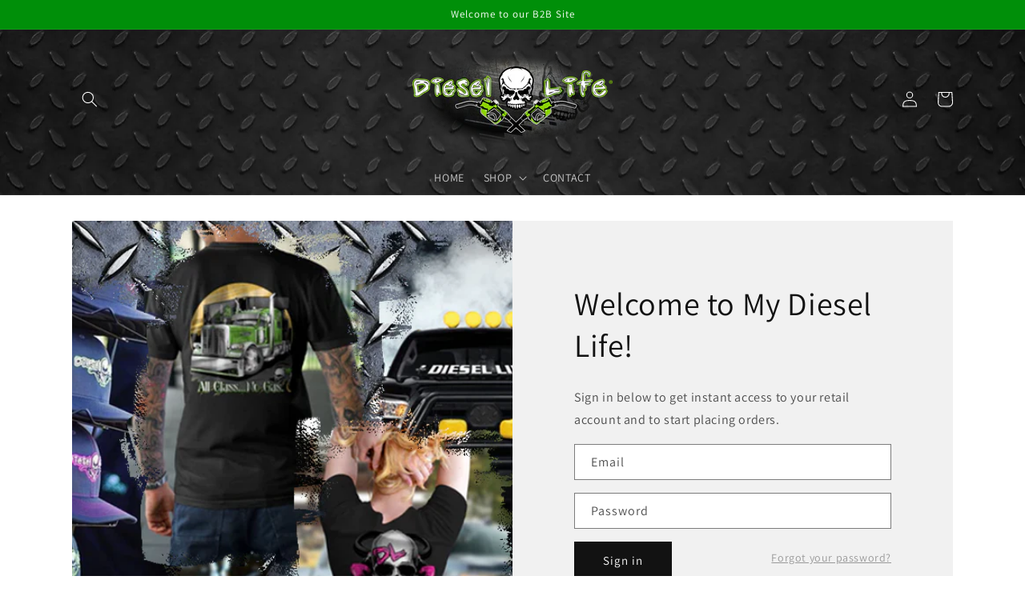

--- FILE ---
content_type: text/html; charset=utf-8
request_url: https://mydiesellife.com/products/blood-sweat-and-gears-short-sleeve-t-shirt
body_size: 11061
content:
<!doctype html>
<html class="no-js" lang="en">
  <head>
               <script type='text/javascript'>var easylockdownLocationDisabled = true;</script> <script type='text/javascript' src='//mydiesellife.com/apps/easylockdown/easylockdown-1.0.8.min.js' data-no-instant></script> <script type='text/javascript'>if( typeof InstantClick == 'object' ) easylockdown.clearData();</script> <style type="text/css">#easylockdown-password-form{padding:30px 0;text-align:center}#easylockdown-wrapper,.easylockdown-form-holder{display:inline-block}#easylockdown-password{vertical-align:top;margin-bottom:16px;padding:8px 15px;line-height:1.2em;outline:0;box-shadow:none}#easylockdown-password-error{display:none;color:#fb8077;text-align:left}#easylockdown-password-error.easylockdown-error{border:1px solid #fb8077}#easylockdown-password-form-button:not(.easylockdown-native-styles){vertical-align:top;display:inline-block!important;height:auto!important;padding:8px 15px;background:#777;border-radius:3px;color:#fff!important;line-height:1.2em;text-decoration:none!important}.easylockdown-instantclick-fix,.easylockdown-item-selector{position:absolute;z-index:-999;display:none;height:0;width:0;font-size:0;line-height:0}.easylockdown-collection-item[data-eld-loc-can],.easylockdown-item-selector+*,.easylockdown-item[data-eld-loc-can]{display:none}.easylockdown404-content-container{padding:50px;text-align:center}.easylockdown404-title-holder .easylockdown-title-404{display:block;margin:0 0 1rem;font-size:2rem;line-height:2.5rem}</style> 











<script type='text/javascript'>
  if( typeof easylockdown == 'object' ) {
    easylockdown.localeRootUrl = '';
    easylockdown.routerByLocation(); 

    easylockdown.onReady(function(e){
      easylockdown.hideAllLinks();
    });
  }
</script>
    <meta charset="utf-8">
    <meta http-equiv="X-UA-Compatible" content="IE=edge">
    <meta name="viewport" content="width=device-width,initial-scale=1">
    <meta name="theme-color" content="">
    <link rel="canonical" href="https://mydiesellife.com/products/blood-sweat-and-gears-short-sleeve-t-shirt">
    <link rel="preconnect" href="https://cdn.shopify.com" crossorigin><link rel="preconnect" href="https://fonts.shopifycdn.com" crossorigin><title>
      Blood Sweat and Gears Short Sleeve T-Shirt
 &ndash; My Diesel Life B2B</title>

    
      <meta name="description" content="Crank it into gear with the Diesel Life® “Blood Sweat &amp;amp; Gears” Tee 🔧🔥—a tribute to grit, horsepower, and hustle. Made from 100% premium cotton, this short sleeve shirt delivers all-day comfort and long-haul durability. The bold graphic stays sharp, ride after ride. Built for those who live for the grind and chase t">
    

    

<meta property="og:site_name" content="My Diesel Life B2B">
<meta property="og:url" content="https://mydiesellife.com/products/blood-sweat-and-gears-short-sleeve-t-shirt">
<meta property="og:title" content="Blood Sweat and Gears Short Sleeve T-Shirt">
<meta property="og:type" content="product">
<meta property="og:description" content="Crank it into gear with the Diesel Life® “Blood Sweat &amp;amp; Gears” Tee 🔧🔥—a tribute to grit, horsepower, and hustle. Made from 100% premium cotton, this short sleeve shirt delivers all-day comfort and long-haul durability. The bold graphic stays sharp, ride after ride. Built for those who live for the grind and chase t"><meta property="og:image" content="http://mydiesellife.com/cdn/shop/files/Blood_Sweat_and_Gears_-_Back.jpg?v=1737049813">
  <meta property="og:image:secure_url" content="https://mydiesellife.com/cdn/shop/files/Blood_Sweat_and_Gears_-_Back.jpg?v=1737049813">
  <meta property="og:image:width" content="1000">
  <meta property="og:image:height" content="1000"><meta property="og:price:amount" content="10.99">
  <meta property="og:price:currency" content="USD"><meta name="twitter:card" content="summary_large_image">
<meta name="twitter:title" content="Blood Sweat and Gears Short Sleeve T-Shirt">
<meta name="twitter:description" content="Crank it into gear with the Diesel Life® “Blood Sweat &amp;amp; Gears” Tee 🔧🔥—a tribute to grit, horsepower, and hustle. Made from 100% premium cotton, this short sleeve shirt delivers all-day comfort and long-haul durability. The bold graphic stays sharp, ride after ride. Built for those who live for the grind and chase t">


    <script src="//mydiesellife.com/cdn/shop/t/2/assets/global.js?v=29638666247649737421662627929" defer="defer"></script>
    <script>window.performance && window.performance.mark && window.performance.mark('shopify.content_for_header.start');</script><meta id="shopify-digital-wallet" name="shopify-digital-wallet" content="/60599828634/digital_wallets/dialog">
<link rel="alternate" hreflang="x-default" href="https://mydiesellife.com/products/blood-sweat-and-gears-short-sleeve-t-shirt">
<link rel="alternate" hreflang="en" href="https://mydiesellife.com/products/blood-sweat-and-gears-short-sleeve-t-shirt">
<link rel="alternate" hreflang="en-CA" href="https://mydiesellife.com/en-ca/products/blood-sweat-and-gears-short-sleeve-t-shirt">
<link rel="alternate" type="application/json+oembed" href="https://mydiesellife.com/products/blood-sweat-and-gears-short-sleeve-t-shirt.oembed">
<script async="async" src="/checkouts/internal/preloads.js?locale=en-US"></script>
<script id="shopify-features" type="application/json">{"accessToken":"653a3d857da81bb27757118cae4278f4","betas":["rich-media-storefront-analytics"],"domain":"mydiesellife.com","predictiveSearch":true,"shopId":60599828634,"locale":"en"}</script>
<script>var Shopify = Shopify || {};
Shopify.shop = "ashley-d194.myshopify.com";
Shopify.locale = "en";
Shopify.currency = {"active":"USD","rate":"1.0"};
Shopify.country = "US";
Shopify.theme = {"name":"Dawn B2B ","id":129380188314,"schema_name":"Dawn","schema_version":"5.0.0","theme_store_id":null,"role":"main"};
Shopify.theme.handle = "null";
Shopify.theme.style = {"id":null,"handle":null};
Shopify.cdnHost = "mydiesellife.com/cdn";
Shopify.routes = Shopify.routes || {};
Shopify.routes.root = "/";</script>
<script type="module">!function(o){(o.Shopify=o.Shopify||{}).modules=!0}(window);</script>
<script>!function(o){function n(){var o=[];function n(){o.push(Array.prototype.slice.apply(arguments))}return n.q=o,n}var t=o.Shopify=o.Shopify||{};t.loadFeatures=n(),t.autoloadFeatures=n()}(window);</script>
<script id="shop-js-analytics" type="application/json">{"pageType":"product"}</script>
<script defer="defer" async type="module" src="//mydiesellife.com/cdn/shopifycloud/shop-js/modules/v2/client.init-shop-cart-sync_BT-GjEfc.en.esm.js"></script>
<script defer="defer" async type="module" src="//mydiesellife.com/cdn/shopifycloud/shop-js/modules/v2/chunk.common_D58fp_Oc.esm.js"></script>
<script defer="defer" async type="module" src="//mydiesellife.com/cdn/shopifycloud/shop-js/modules/v2/chunk.modal_xMitdFEc.esm.js"></script>
<script type="module">
  await import("//mydiesellife.com/cdn/shopifycloud/shop-js/modules/v2/client.init-shop-cart-sync_BT-GjEfc.en.esm.js");
await import("//mydiesellife.com/cdn/shopifycloud/shop-js/modules/v2/chunk.common_D58fp_Oc.esm.js");
await import("//mydiesellife.com/cdn/shopifycloud/shop-js/modules/v2/chunk.modal_xMitdFEc.esm.js");

  window.Shopify.SignInWithShop?.initShopCartSync?.({"fedCMEnabled":true,"windoidEnabled":true});

</script>
<script id="__st">var __st={"a":60599828634,"offset":-18000,"reqid":"be1b3fa9-b7b1-45fe-ae51-7b46f86138fd-1769116424","pageurl":"mydiesellife.com\/products\/blood-sweat-and-gears-short-sleeve-t-shirt","u":"07f806d7340b","p":"product","rtyp":"product","rid":8412827615386};</script>
<script>window.ShopifyPaypalV4VisibilityTracking = true;</script>
<script id="captcha-bootstrap">!function(){'use strict';const t='contact',e='account',n='new_comment',o=[[t,t],['blogs',n],['comments',n],[t,'customer']],c=[[e,'customer_login'],[e,'guest_login'],[e,'recover_customer_password'],[e,'create_customer']],r=t=>t.map((([t,e])=>`form[action*='/${t}']:not([data-nocaptcha='true']) input[name='form_type'][value='${e}']`)).join(','),a=t=>()=>t?[...document.querySelectorAll(t)].map((t=>t.form)):[];function s(){const t=[...o],e=r(t);return a(e)}const i='password',u='form_key',d=['recaptcha-v3-token','g-recaptcha-response','h-captcha-response',i],f=()=>{try{return window.sessionStorage}catch{return}},m='__shopify_v',_=t=>t.elements[u];function p(t,e,n=!1){try{const o=window.sessionStorage,c=JSON.parse(o.getItem(e)),{data:r}=function(t){const{data:e,action:n}=t;return t[m]||n?{data:e,action:n}:{data:t,action:n}}(c);for(const[e,n]of Object.entries(r))t.elements[e]&&(t.elements[e].value=n);n&&o.removeItem(e)}catch(o){console.error('form repopulation failed',{error:o})}}const l='form_type',E='cptcha';function T(t){t.dataset[E]=!0}const w=window,h=w.document,L='Shopify',v='ce_forms',y='captcha';let A=!1;((t,e)=>{const n=(g='f06e6c50-85a8-45c8-87d0-21a2b65856fe',I='https://cdn.shopify.com/shopifycloud/storefront-forms-hcaptcha/ce_storefront_forms_captcha_hcaptcha.v1.5.2.iife.js',D={infoText:'Protected by hCaptcha',privacyText:'Privacy',termsText:'Terms'},(t,e,n)=>{const o=w[L][v],c=o.bindForm;if(c)return c(t,g,e,D).then(n);var r;o.q.push([[t,g,e,D],n]),r=I,A||(h.body.append(Object.assign(h.createElement('script'),{id:'captcha-provider',async:!0,src:r})),A=!0)});var g,I,D;w[L]=w[L]||{},w[L][v]=w[L][v]||{},w[L][v].q=[],w[L][y]=w[L][y]||{},w[L][y].protect=function(t,e){n(t,void 0,e),T(t)},Object.freeze(w[L][y]),function(t,e,n,w,h,L){const[v,y,A,g]=function(t,e,n){const i=e?o:[],u=t?c:[],d=[...i,...u],f=r(d),m=r(i),_=r(d.filter((([t,e])=>n.includes(e))));return[a(f),a(m),a(_),s()]}(w,h,L),I=t=>{const e=t.target;return e instanceof HTMLFormElement?e:e&&e.form},D=t=>v().includes(t);t.addEventListener('submit',(t=>{const e=I(t);if(!e)return;const n=D(e)&&!e.dataset.hcaptchaBound&&!e.dataset.recaptchaBound,o=_(e),c=g().includes(e)&&(!o||!o.value);(n||c)&&t.preventDefault(),c&&!n&&(function(t){try{if(!f())return;!function(t){const e=f();if(!e)return;const n=_(t);if(!n)return;const o=n.value;o&&e.removeItem(o)}(t);const e=Array.from(Array(32),(()=>Math.random().toString(36)[2])).join('');!function(t,e){_(t)||t.append(Object.assign(document.createElement('input'),{type:'hidden',name:u})),t.elements[u].value=e}(t,e),function(t,e){const n=f();if(!n)return;const o=[...t.querySelectorAll(`input[type='${i}']`)].map((({name:t})=>t)),c=[...d,...o],r={};for(const[a,s]of new FormData(t).entries())c.includes(a)||(r[a]=s);n.setItem(e,JSON.stringify({[m]:1,action:t.action,data:r}))}(t,e)}catch(e){console.error('failed to persist form',e)}}(e),e.submit())}));const S=(t,e)=>{t&&!t.dataset[E]&&(n(t,e.some((e=>e===t))),T(t))};for(const o of['focusin','change'])t.addEventListener(o,(t=>{const e=I(t);D(e)&&S(e,y())}));const B=e.get('form_key'),M=e.get(l),P=B&&M;t.addEventListener('DOMContentLoaded',(()=>{const t=y();if(P)for(const e of t)e.elements[l].value===M&&p(e,B);[...new Set([...A(),...v().filter((t=>'true'===t.dataset.shopifyCaptcha))])].forEach((e=>S(e,t)))}))}(h,new URLSearchParams(w.location.search),n,t,e,['guest_login'])})(!0,!0)}();</script>
<script integrity="sha256-4kQ18oKyAcykRKYeNunJcIwy7WH5gtpwJnB7kiuLZ1E=" data-source-attribution="shopify.loadfeatures" defer="defer" src="//mydiesellife.com/cdn/shopifycloud/storefront/assets/storefront/load_feature-a0a9edcb.js" crossorigin="anonymous"></script>
<script data-source-attribution="shopify.dynamic_checkout.dynamic.init">var Shopify=Shopify||{};Shopify.PaymentButton=Shopify.PaymentButton||{isStorefrontPortableWallets:!0,init:function(){window.Shopify.PaymentButton.init=function(){};var t=document.createElement("script");t.src="https://mydiesellife.com/cdn/shopifycloud/portable-wallets/latest/portable-wallets.en.js",t.type="module",document.head.appendChild(t)}};
</script>
<script data-source-attribution="shopify.dynamic_checkout.buyer_consent">
  function portableWalletsHideBuyerConsent(e){var t=document.getElementById("shopify-buyer-consent"),n=document.getElementById("shopify-subscription-policy-button");t&&n&&(t.classList.add("hidden"),t.setAttribute("aria-hidden","true"),n.removeEventListener("click",e))}function portableWalletsShowBuyerConsent(e){var t=document.getElementById("shopify-buyer-consent"),n=document.getElementById("shopify-subscription-policy-button");t&&n&&(t.classList.remove("hidden"),t.removeAttribute("aria-hidden"),n.addEventListener("click",e))}window.Shopify?.PaymentButton&&(window.Shopify.PaymentButton.hideBuyerConsent=portableWalletsHideBuyerConsent,window.Shopify.PaymentButton.showBuyerConsent=portableWalletsShowBuyerConsent);
</script>
<script>
  function portableWalletsCleanup(e){e&&e.src&&console.error("Failed to load portable wallets script "+e.src);var t=document.querySelectorAll("shopify-accelerated-checkout .shopify-payment-button__skeleton, shopify-accelerated-checkout-cart .wallet-cart-button__skeleton"),e=document.getElementById("shopify-buyer-consent");for(let e=0;e<t.length;e++)t[e].remove();e&&e.remove()}function portableWalletsNotLoadedAsModule(e){e instanceof ErrorEvent&&"string"==typeof e.message&&e.message.includes("import.meta")&&"string"==typeof e.filename&&e.filename.includes("portable-wallets")&&(window.removeEventListener("error",portableWalletsNotLoadedAsModule),window.Shopify.PaymentButton.failedToLoad=e,"loading"===document.readyState?document.addEventListener("DOMContentLoaded",window.Shopify.PaymentButton.init):window.Shopify.PaymentButton.init())}window.addEventListener("error",portableWalletsNotLoadedAsModule);
</script>

<script type="module" src="https://mydiesellife.com/cdn/shopifycloud/portable-wallets/latest/portable-wallets.en.js" onError="portableWalletsCleanup(this)" crossorigin="anonymous"></script>
<script nomodule>
  document.addEventListener("DOMContentLoaded", portableWalletsCleanup);
</script>

<link id="shopify-accelerated-checkout-styles" rel="stylesheet" media="screen" href="https://mydiesellife.com/cdn/shopifycloud/portable-wallets/latest/accelerated-checkout-backwards-compat.css" crossorigin="anonymous">
<style id="shopify-accelerated-checkout-cart">
        #shopify-buyer-consent {
  margin-top: 1em;
  display: inline-block;
  width: 100%;
}

#shopify-buyer-consent.hidden {
  display: none;
}

#shopify-subscription-policy-button {
  background: none;
  border: none;
  padding: 0;
  text-decoration: underline;
  font-size: inherit;
  cursor: pointer;
}

#shopify-subscription-policy-button::before {
  box-shadow: none;
}

      </style>
<script id="sections-script" data-sections="product-recommendations" defer="defer" src="//mydiesellife.com/cdn/shop/t/2/compiled_assets/scripts.js?v=195"></script>
<script>window.performance && window.performance.mark && window.performance.mark('shopify.content_for_header.end');</script>


    <style data-shopify>
      @font-face {
  font-family: Assistant;
  font-weight: 400;
  font-style: normal;
  font-display: swap;
  src: url("//mydiesellife.com/cdn/fonts/assistant/assistant_n4.9120912a469cad1cc292572851508ca49d12e768.woff2") format("woff2"),
       url("//mydiesellife.com/cdn/fonts/assistant/assistant_n4.6e9875ce64e0fefcd3f4446b7ec9036b3ddd2985.woff") format("woff");
}

      @font-face {
  font-family: Assistant;
  font-weight: 700;
  font-style: normal;
  font-display: swap;
  src: url("//mydiesellife.com/cdn/fonts/assistant/assistant_n7.bf44452348ec8b8efa3aa3068825305886b1c83c.woff2") format("woff2"),
       url("//mydiesellife.com/cdn/fonts/assistant/assistant_n7.0c887fee83f6b3bda822f1150b912c72da0f7b64.woff") format("woff");
}

      
      
      @font-face {
  font-family: Assistant;
  font-weight: 400;
  font-style: normal;
  font-display: swap;
  src: url("//mydiesellife.com/cdn/fonts/assistant/assistant_n4.9120912a469cad1cc292572851508ca49d12e768.woff2") format("woff2"),
       url("//mydiesellife.com/cdn/fonts/assistant/assistant_n4.6e9875ce64e0fefcd3f4446b7ec9036b3ddd2985.woff") format("woff");
}


      :root {
        --font-body-family: Assistant, sans-serif;
        --font-body-style: normal;
        --font-body-weight: 400;
        --font-body-weight-bold: 700;

        --font-heading-family: Assistant, sans-serif;
        --font-heading-style: normal;
        --font-heading-weight: 400;

        --font-body-scale: 1.0;
        --font-heading-scale: 1.0;

        --color-base-text: 18, 18, 18;
        --color-shadow: 18, 18, 18;
        --color-base-background-1: 255, 255, 255;
        --color-base-background-2: 243, 243, 243;
        --color-base-solid-button-labels: 255, 255, 255;
        --color-base-outline-button-labels: 18, 18, 18;
        --color-base-accent-1: 18, 18, 18;
        --color-base-accent-2: 0, 143, 9;
        --payment-terms-background-color: #ffffff;

        --gradient-base-background-1: #ffffff;
        --gradient-base-background-2: #f3f3f3;
        --gradient-base-accent-1: #121212;
        --gradient-base-accent-2: #008f09;

        --media-padding: px;
        --media-border-opacity: 0.05;
        --media-border-width: 1px;
        --media-radius: 0px;
        --media-shadow-opacity: 0.0;
        --media-shadow-horizontal-offset: 0px;
        --media-shadow-vertical-offset: 4px;
        --media-shadow-blur-radius: 5px;

        --page-width: 120rem;
        --page-width-margin: 0rem;

        --card-image-padding: 0.0rem;
        --card-corner-radius: 0.0rem;
        --card-text-alignment: left;
        --card-border-width: 0.0rem;
        --card-border-opacity: 0.1;
        --card-shadow-opacity: 0.0;
        --card-shadow-horizontal-offset: 0.0rem;
        --card-shadow-vertical-offset: 0.4rem;
        --card-shadow-blur-radius: 0.5rem;

        --badge-corner-radius: 4.0rem;

        --popup-border-width: 1px;
        --popup-border-opacity: 0.1;
        --popup-corner-radius: 0px;
        --popup-shadow-opacity: 0.0;
        --popup-shadow-horizontal-offset: 0px;
        --popup-shadow-vertical-offset: 4px;
        --popup-shadow-blur-radius: 5px;

        --drawer-border-width: 1px;
        --drawer-border-opacity: 0.1;
        --drawer-shadow-opacity: 0.0;
        --drawer-shadow-horizontal-offset: 0px;
        --drawer-shadow-vertical-offset: 4px;
        --drawer-shadow-blur-radius: 5px;

        --spacing-sections-desktop: 0px;
        --spacing-sections-mobile: 0px;

        --grid-desktop-vertical-spacing: 8px;
        --grid-desktop-horizontal-spacing: 8px;
        --grid-mobile-vertical-spacing: 4px;
        --grid-mobile-horizontal-spacing: 4px;

        --text-boxes-border-opacity: 0.1;
        --text-boxes-border-width: 0px;
        --text-boxes-radius: 0px;
        --text-boxes-shadow-opacity: 0.0;
        --text-boxes-shadow-horizontal-offset: 0px;
        --text-boxes-shadow-vertical-offset: 4px;
        --text-boxes-shadow-blur-radius: 5px;

        --buttons-radius: 0px;
        --buttons-radius-outset: 0px;
        --buttons-border-width: 1px;
        --buttons-border-opacity: 1.0;
        --buttons-shadow-opacity: 0.0;
        --buttons-shadow-horizontal-offset: 0px;
        --buttons-shadow-vertical-offset: 4px;
        --buttons-shadow-blur-radius: 5px;
        --buttons-border-offset: 0px;

        --inputs-radius: 0px;
        --inputs-border-width: 1px;
        --inputs-border-opacity: 0.55;
        --inputs-shadow-opacity: 0.0;
        --inputs-shadow-horizontal-offset: 0px;
        --inputs-margin-offset: 0px;
        --inputs-shadow-vertical-offset: 4px;
        --inputs-shadow-blur-radius: 5px;
        --inputs-radius-outset: 0px;

        --variant-pills-radius: 40px;
        --variant-pills-border-width: 1px;
        --variant-pills-border-opacity: 0.55;
        --variant-pills-shadow-opacity: 0.0;
        --variant-pills-shadow-horizontal-offset: 0px;
        --variant-pills-shadow-vertical-offset: 4px;
        --variant-pills-shadow-blur-radius: 5px;
      }

      *,
      *::before,
      *::after {
        box-sizing: inherit;
      }

      html {
        box-sizing: border-box;
        font-size: calc(var(--font-body-scale) * 62.5%);
        height: 100%;
      }

      body {
        display: grid;
        grid-template-rows: auto auto 1fr auto;
        grid-template-columns: 100%;
        min-height: 100%;
        margin: 0;
        font-size: 1.5rem;
        letter-spacing: 0.06rem;
        line-height: calc(1 + 0.8 / var(--font-body-scale));
        font-family: var(--font-body-family);
        font-style: var(--font-body-style);
        font-weight: var(--font-body-weight);
      }

      @media screen and (min-width: 750px) {
        body {
          font-size: 1.6rem;
        }
      }
    </style>

    <link href="//mydiesellife.com/cdn/shop/t/2/assets/base.css?v=78010334768660708451658417039" rel="stylesheet" type="text/css" media="all" />
<link rel="preload" as="font" href="//mydiesellife.com/cdn/fonts/assistant/assistant_n4.9120912a469cad1cc292572851508ca49d12e768.woff2" type="font/woff2" crossorigin><link rel="preload" as="font" href="//mydiesellife.com/cdn/fonts/assistant/assistant_n4.9120912a469cad1cc292572851508ca49d12e768.woff2" type="font/woff2" crossorigin><link rel="stylesheet" href="//mydiesellife.com/cdn/shop/t/2/assets/component-predictive-search.css?v=165644661289088488651653809400" media="print" onload="this.media='all'"><script>document.documentElement.className = document.documentElement.className.replace('no-js', 'js');
    if (Shopify.designMode) {
      document.documentElement.classList.add('shopify-design-mode');
    }
    </script><link href="https://monorail-edge.shopifysvc.com" rel="dns-prefetch">
<script>(function(){if ("sendBeacon" in navigator && "performance" in window) {try {var session_token_from_headers = performance.getEntriesByType('navigation')[0].serverTiming.find(x => x.name == '_s').description;} catch {var session_token_from_headers = undefined;}var session_cookie_matches = document.cookie.match(/_shopify_s=([^;]*)/);var session_token_from_cookie = session_cookie_matches && session_cookie_matches.length === 2 ? session_cookie_matches[1] : "";var session_token = session_token_from_headers || session_token_from_cookie || "";function handle_abandonment_event(e) {var entries = performance.getEntries().filter(function(entry) {return /monorail-edge.shopifysvc.com/.test(entry.name);});if (!window.abandonment_tracked && entries.length === 0) {window.abandonment_tracked = true;var currentMs = Date.now();var navigation_start = performance.timing.navigationStart;var payload = {shop_id: 60599828634,url: window.location.href,navigation_start,duration: currentMs - navigation_start,session_token,page_type: "product"};window.navigator.sendBeacon("https://monorail-edge.shopifysvc.com/v1/produce", JSON.stringify({schema_id: "online_store_buyer_site_abandonment/1.1",payload: payload,metadata: {event_created_at_ms: currentMs,event_sent_at_ms: currentMs}}));}}window.addEventListener('pagehide', handle_abandonment_event);}}());</script>
<script id="web-pixels-manager-setup">(function e(e,d,r,n,o){if(void 0===o&&(o={}),!Boolean(null===(a=null===(i=window.Shopify)||void 0===i?void 0:i.analytics)||void 0===a?void 0:a.replayQueue)){var i,a;window.Shopify=window.Shopify||{};var t=window.Shopify;t.analytics=t.analytics||{};var s=t.analytics;s.replayQueue=[],s.publish=function(e,d,r){return s.replayQueue.push([e,d,r]),!0};try{self.performance.mark("wpm:start")}catch(e){}var l=function(){var e={modern:/Edge?\/(1{2}[4-9]|1[2-9]\d|[2-9]\d{2}|\d{4,})\.\d+(\.\d+|)|Firefox\/(1{2}[4-9]|1[2-9]\d|[2-9]\d{2}|\d{4,})\.\d+(\.\d+|)|Chrom(ium|e)\/(9{2}|\d{3,})\.\d+(\.\d+|)|(Maci|X1{2}).+ Version\/(15\.\d+|(1[6-9]|[2-9]\d|\d{3,})\.\d+)([,.]\d+|)( \(\w+\)|)( Mobile\/\w+|) Safari\/|Chrome.+OPR\/(9{2}|\d{3,})\.\d+\.\d+|(CPU[ +]OS|iPhone[ +]OS|CPU[ +]iPhone|CPU IPhone OS|CPU iPad OS)[ +]+(15[._]\d+|(1[6-9]|[2-9]\d|\d{3,})[._]\d+)([._]\d+|)|Android:?[ /-](13[3-9]|1[4-9]\d|[2-9]\d{2}|\d{4,})(\.\d+|)(\.\d+|)|Android.+Firefox\/(13[5-9]|1[4-9]\d|[2-9]\d{2}|\d{4,})\.\d+(\.\d+|)|Android.+Chrom(ium|e)\/(13[3-9]|1[4-9]\d|[2-9]\d{2}|\d{4,})\.\d+(\.\d+|)|SamsungBrowser\/([2-9]\d|\d{3,})\.\d+/,legacy:/Edge?\/(1[6-9]|[2-9]\d|\d{3,})\.\d+(\.\d+|)|Firefox\/(5[4-9]|[6-9]\d|\d{3,})\.\d+(\.\d+|)|Chrom(ium|e)\/(5[1-9]|[6-9]\d|\d{3,})\.\d+(\.\d+|)([\d.]+$|.*Safari\/(?![\d.]+ Edge\/[\d.]+$))|(Maci|X1{2}).+ Version\/(10\.\d+|(1[1-9]|[2-9]\d|\d{3,})\.\d+)([,.]\d+|)( \(\w+\)|)( Mobile\/\w+|) Safari\/|Chrome.+OPR\/(3[89]|[4-9]\d|\d{3,})\.\d+\.\d+|(CPU[ +]OS|iPhone[ +]OS|CPU[ +]iPhone|CPU IPhone OS|CPU iPad OS)[ +]+(10[._]\d+|(1[1-9]|[2-9]\d|\d{3,})[._]\d+)([._]\d+|)|Android:?[ /-](13[3-9]|1[4-9]\d|[2-9]\d{2}|\d{4,})(\.\d+|)(\.\d+|)|Mobile Safari.+OPR\/([89]\d|\d{3,})\.\d+\.\d+|Android.+Firefox\/(13[5-9]|1[4-9]\d|[2-9]\d{2}|\d{4,})\.\d+(\.\d+|)|Android.+Chrom(ium|e)\/(13[3-9]|1[4-9]\d|[2-9]\d{2}|\d{4,})\.\d+(\.\d+|)|Android.+(UC? ?Browser|UCWEB|U3)[ /]?(15\.([5-9]|\d{2,})|(1[6-9]|[2-9]\d|\d{3,})\.\d+)\.\d+|SamsungBrowser\/(5\.\d+|([6-9]|\d{2,})\.\d+)|Android.+MQ{2}Browser\/(14(\.(9|\d{2,})|)|(1[5-9]|[2-9]\d|\d{3,})(\.\d+|))(\.\d+|)|K[Aa][Ii]OS\/(3\.\d+|([4-9]|\d{2,})\.\d+)(\.\d+|)/},d=e.modern,r=e.legacy,n=navigator.userAgent;return n.match(d)?"modern":n.match(r)?"legacy":"unknown"}(),u="modern"===l?"modern":"legacy",c=(null!=n?n:{modern:"",legacy:""})[u],f=function(e){return[e.baseUrl,"/wpm","/b",e.hashVersion,"modern"===e.buildTarget?"m":"l",".js"].join("")}({baseUrl:d,hashVersion:r,buildTarget:u}),m=function(e){var d=e.version,r=e.bundleTarget,n=e.surface,o=e.pageUrl,i=e.monorailEndpoint;return{emit:function(e){var a=e.status,t=e.errorMsg,s=(new Date).getTime(),l=JSON.stringify({metadata:{event_sent_at_ms:s},events:[{schema_id:"web_pixels_manager_load/3.1",payload:{version:d,bundle_target:r,page_url:o,status:a,surface:n,error_msg:t},metadata:{event_created_at_ms:s}}]});if(!i)return console&&console.warn&&console.warn("[Web Pixels Manager] No Monorail endpoint provided, skipping logging."),!1;try{return self.navigator.sendBeacon.bind(self.navigator)(i,l)}catch(e){}var u=new XMLHttpRequest;try{return u.open("POST",i,!0),u.setRequestHeader("Content-Type","text/plain"),u.send(l),!0}catch(e){return console&&console.warn&&console.warn("[Web Pixels Manager] Got an unhandled error while logging to Monorail."),!1}}}}({version:r,bundleTarget:l,surface:e.surface,pageUrl:self.location.href,monorailEndpoint:e.monorailEndpoint});try{o.browserTarget=l,function(e){var d=e.src,r=e.async,n=void 0===r||r,o=e.onload,i=e.onerror,a=e.sri,t=e.scriptDataAttributes,s=void 0===t?{}:t,l=document.createElement("script"),u=document.querySelector("head"),c=document.querySelector("body");if(l.async=n,l.src=d,a&&(l.integrity=a,l.crossOrigin="anonymous"),s)for(var f in s)if(Object.prototype.hasOwnProperty.call(s,f))try{l.dataset[f]=s[f]}catch(e){}if(o&&l.addEventListener("load",o),i&&l.addEventListener("error",i),u)u.appendChild(l);else{if(!c)throw new Error("Did not find a head or body element to append the script");c.appendChild(l)}}({src:f,async:!0,onload:function(){if(!function(){var e,d;return Boolean(null===(d=null===(e=window.Shopify)||void 0===e?void 0:e.analytics)||void 0===d?void 0:d.initialized)}()){var d=window.webPixelsManager.init(e)||void 0;if(d){var r=window.Shopify.analytics;r.replayQueue.forEach((function(e){var r=e[0],n=e[1],o=e[2];d.publishCustomEvent(r,n,o)})),r.replayQueue=[],r.publish=d.publishCustomEvent,r.visitor=d.visitor,r.initialized=!0}}},onerror:function(){return m.emit({status:"failed",errorMsg:"".concat(f," has failed to load")})},sri:function(e){var d=/^sha384-[A-Za-z0-9+/=]+$/;return"string"==typeof e&&d.test(e)}(c)?c:"",scriptDataAttributes:o}),m.emit({status:"loading"})}catch(e){m.emit({status:"failed",errorMsg:(null==e?void 0:e.message)||"Unknown error"})}}})({shopId: 60599828634,storefrontBaseUrl: "https://mydiesellife.com",extensionsBaseUrl: "https://extensions.shopifycdn.com/cdn/shopifycloud/web-pixels-manager",monorailEndpoint: "https://monorail-edge.shopifysvc.com/unstable/produce_batch",surface: "storefront-renderer",enabledBetaFlags: ["2dca8a86"],webPixelsConfigList: [{"id":"724271258","configuration":"{\"appDomain\":\"app.sparklayer.io\", \"siteId\":\"diesellife\"}","eventPayloadVersion":"v1","runtimeContext":"STRICT","scriptVersion":"6a76237eeb1360eba576db0f81c798cb","type":"APP","apiClientId":4974139,"privacyPurposes":["ANALYTICS","MARKETING","SALE_OF_DATA"],"dataSharingAdjustments":{"protectedCustomerApprovalScopes":["read_customer_address","read_customer_email","read_customer_name","read_customer_personal_data","read_customer_phone"]}},{"id":"shopify-app-pixel","configuration":"{}","eventPayloadVersion":"v1","runtimeContext":"STRICT","scriptVersion":"0450","apiClientId":"shopify-pixel","type":"APP","privacyPurposes":["ANALYTICS","MARKETING"]},{"id":"shopify-custom-pixel","eventPayloadVersion":"v1","runtimeContext":"LAX","scriptVersion":"0450","apiClientId":"shopify-pixel","type":"CUSTOM","privacyPurposes":["ANALYTICS","MARKETING"]}],isMerchantRequest: false,initData: {"shop":{"name":"My Diesel Life B2B","paymentSettings":{"currencyCode":"USD"},"myshopifyDomain":"ashley-d194.myshopify.com","countryCode":"US","storefrontUrl":"https:\/\/mydiesellife.com"},"customer":null,"cart":null,"checkout":null,"productVariants":[{"price":{"amount":10.99,"currencyCode":"USD"},"product":{"title":"Blood Sweat and Gears Short Sleeve T-Shirt","vendor":"Diesel Life®","id":"8412827615386","untranslatedTitle":"Blood Sweat and Gears Short Sleeve T-Shirt","url":"\/products\/blood-sweat-and-gears-short-sleeve-t-shirt","type":"Men Short Sleeve T-shirt"},"id":"45448676376730","image":{"src":"\/\/mydiesellife.com\/cdn\/shop\/files\/Blood_Sweat_and_Gears_-_Back.jpg?v=1737049813"},"sku":"816-01641 \/ DLMSS34-SM","title":"Small \/ T-Shirt","untranslatedTitle":"Small \/ T-Shirt"},{"price":{"amount":22.5,"currencyCode":"USD"},"product":{"title":"Blood Sweat and Gears Short Sleeve T-Shirt","vendor":"Diesel Life®","id":"8412827615386","untranslatedTitle":"Blood Sweat and Gears Short Sleeve T-Shirt","url":"\/products\/blood-sweat-and-gears-short-sleeve-t-shirt","type":"Men Short Sleeve T-shirt"},"id":"45448676409498","image":{"src":"\/\/mydiesellife.com\/cdn\/shop\/files\/blood_sweat_n_gears-01.jpg?v=1737049813"},"sku":"816-01933 \/ DLUZP07-SM","title":"Small \/ Zip Hoodie","untranslatedTitle":"Small \/ Zip Hoodie"},{"price":{"amount":10.99,"currencyCode":"USD"},"product":{"title":"Blood Sweat and Gears Short Sleeve T-Shirt","vendor":"Diesel Life®","id":"8412827615386","untranslatedTitle":"Blood Sweat and Gears Short Sleeve T-Shirt","url":"\/products\/blood-sweat-and-gears-short-sleeve-t-shirt","type":"Men Short Sleeve T-shirt"},"id":"45448676442266","image":{"src":"\/\/mydiesellife.com\/cdn\/shop\/files\/Blood_Sweat_and_Gears_-_Back.jpg?v=1737049813"},"sku":"816-01642 \/ DLMSS34-MD","title":"Medium \/ T-Shirt","untranslatedTitle":"Medium \/ T-Shirt"},{"price":{"amount":22.5,"currencyCode":"USD"},"product":{"title":"Blood Sweat and Gears Short Sleeve T-Shirt","vendor":"Diesel Life®","id":"8412827615386","untranslatedTitle":"Blood Sweat and Gears Short Sleeve T-Shirt","url":"\/products\/blood-sweat-and-gears-short-sleeve-t-shirt","type":"Men Short Sleeve T-shirt"},"id":"45448676475034","image":{"src":"\/\/mydiesellife.com\/cdn\/shop\/files\/blood_sweat_n_gears-01.jpg?v=1737049813"},"sku":"816-01934 \/ DLUZP07-MD","title":"Medium \/ Zip Hoodie","untranslatedTitle":"Medium \/ Zip Hoodie"},{"price":{"amount":10.99,"currencyCode":"USD"},"product":{"title":"Blood Sweat and Gears Short Sleeve T-Shirt","vendor":"Diesel Life®","id":"8412827615386","untranslatedTitle":"Blood Sweat and Gears Short Sleeve T-Shirt","url":"\/products\/blood-sweat-and-gears-short-sleeve-t-shirt","type":"Men Short Sleeve T-shirt"},"id":"45448676507802","image":{"src":"\/\/mydiesellife.com\/cdn\/shop\/files\/Blood_Sweat_and_Gears_-_Back.jpg?v=1737049813"},"sku":"816-01643 \/ DLMSS34-LG","title":"Large \/ T-Shirt","untranslatedTitle":"Large \/ T-Shirt"},{"price":{"amount":22.5,"currencyCode":"USD"},"product":{"title":"Blood Sweat and Gears Short Sleeve T-Shirt","vendor":"Diesel Life®","id":"8412827615386","untranslatedTitle":"Blood Sweat and Gears Short Sleeve T-Shirt","url":"\/products\/blood-sweat-and-gears-short-sleeve-t-shirt","type":"Men Short Sleeve T-shirt"},"id":"45448676540570","image":{"src":"\/\/mydiesellife.com\/cdn\/shop\/files\/blood_sweat_n_gears-01.jpg?v=1737049813"},"sku":"816-01935 \/ DLUZP07-LG","title":"Large \/ Zip Hoodie","untranslatedTitle":"Large \/ Zip Hoodie"},{"price":{"amount":10.99,"currencyCode":"USD"},"product":{"title":"Blood Sweat and Gears Short Sleeve T-Shirt","vendor":"Diesel Life®","id":"8412827615386","untranslatedTitle":"Blood Sweat and Gears Short Sleeve T-Shirt","url":"\/products\/blood-sweat-and-gears-short-sleeve-t-shirt","type":"Men Short Sleeve T-shirt"},"id":"45448676573338","image":{"src":"\/\/mydiesellife.com\/cdn\/shop\/files\/Blood_Sweat_and_Gears_-_Back.jpg?v=1737049813"},"sku":"816-01644 \/ DLMSS34-XL","title":"XL \/ T-Shirt","untranslatedTitle":"XL \/ T-Shirt"},{"price":{"amount":22.5,"currencyCode":"USD"},"product":{"title":"Blood Sweat and Gears Short Sleeve T-Shirt","vendor":"Diesel Life®","id":"8412827615386","untranslatedTitle":"Blood Sweat and Gears Short Sleeve T-Shirt","url":"\/products\/blood-sweat-and-gears-short-sleeve-t-shirt","type":"Men Short Sleeve T-shirt"},"id":"45448676606106","image":{"src":"\/\/mydiesellife.com\/cdn\/shop\/files\/blood_sweat_n_gears-01.jpg?v=1737049813"},"sku":"816-01936 \/ DLUZP07-XL","title":"XL \/ Zip Hoodie","untranslatedTitle":"XL \/ Zip Hoodie"},{"price":{"amount":12.49,"currencyCode":"USD"},"product":{"title":"Blood Sweat and Gears Short Sleeve T-Shirt","vendor":"Diesel Life®","id":"8412827615386","untranslatedTitle":"Blood Sweat and Gears Short Sleeve T-Shirt","url":"\/products\/blood-sweat-and-gears-short-sleeve-t-shirt","type":"Men Short Sleeve T-shirt"},"id":"45448676638874","image":{"src":"\/\/mydiesellife.com\/cdn\/shop\/files\/Blood_Sweat_and_Gears_-_Back.jpg?v=1737049813"},"sku":"816-01645 \/ DLMSS34-XXL","title":"2XL \/ T-Shirt","untranslatedTitle":"2XL \/ T-Shirt"},{"price":{"amount":24.5,"currencyCode":"USD"},"product":{"title":"Blood Sweat and Gears Short Sleeve T-Shirt","vendor":"Diesel Life®","id":"8412827615386","untranslatedTitle":"Blood Sweat and Gears Short Sleeve T-Shirt","url":"\/products\/blood-sweat-and-gears-short-sleeve-t-shirt","type":"Men Short Sleeve T-shirt"},"id":"45448676671642","image":{"src":"\/\/mydiesellife.com\/cdn\/shop\/files\/blood_sweat_n_gears-01.jpg?v=1737049813"},"sku":"816-01937 \/ DLUZP07-XXL","title":"2XL \/ Zip Hoodie","untranslatedTitle":"2XL \/ Zip Hoodie"},{"price":{"amount":13.49,"currencyCode":"USD"},"product":{"title":"Blood Sweat and Gears Short Sleeve T-Shirt","vendor":"Diesel Life®","id":"8412827615386","untranslatedTitle":"Blood Sweat and Gears Short Sleeve T-Shirt","url":"\/products\/blood-sweat-and-gears-short-sleeve-t-shirt","type":"Men Short Sleeve T-shirt"},"id":"45448676704410","image":{"src":"\/\/mydiesellife.com\/cdn\/shop\/files\/Blood_Sweat_and_Gears_-_Back.jpg?v=1737049813"},"sku":"816-01646 \/ DLMSS34-XXXL","title":"3XL \/ T-Shirt","untranslatedTitle":"3XL \/ T-Shirt"},{"price":{"amount":24.5,"currencyCode":"USD"},"product":{"title":"Blood Sweat and Gears Short Sleeve T-Shirt","vendor":"Diesel Life®","id":"8412827615386","untranslatedTitle":"Blood Sweat and Gears Short Sleeve T-Shirt","url":"\/products\/blood-sweat-and-gears-short-sleeve-t-shirt","type":"Men Short Sleeve T-shirt"},"id":"45448676737178","image":{"src":"\/\/mydiesellife.com\/cdn\/shop\/files\/blood_sweat_n_gears-01.jpg?v=1737049813"},"sku":"816-01938 \/ DLUZP07-XXXL","title":"3XL \/ Zip Hoodie","untranslatedTitle":"3XL \/ Zip Hoodie"}],"purchasingCompany":null},},"https://mydiesellife.com/cdn","fcfee988w5aeb613cpc8e4bc33m6693e112",{"modern":"","legacy":""},{"shopId":"60599828634","storefrontBaseUrl":"https:\/\/mydiesellife.com","extensionBaseUrl":"https:\/\/extensions.shopifycdn.com\/cdn\/shopifycloud\/web-pixels-manager","surface":"storefront-renderer","enabledBetaFlags":"[\"2dca8a86\"]","isMerchantRequest":"false","hashVersion":"fcfee988w5aeb613cpc8e4bc33m6693e112","publish":"custom","events":"[[\"page_viewed\",{}],[\"product_viewed\",{\"productVariant\":{\"price\":{\"amount\":10.99,\"currencyCode\":\"USD\"},\"product\":{\"title\":\"Blood Sweat and Gears Short Sleeve T-Shirt\",\"vendor\":\"Diesel Life®\",\"id\":\"8412827615386\",\"untranslatedTitle\":\"Blood Sweat and Gears Short Sleeve T-Shirt\",\"url\":\"\/products\/blood-sweat-and-gears-short-sleeve-t-shirt\",\"type\":\"Men Short Sleeve T-shirt\"},\"id\":\"45448676376730\",\"image\":{\"src\":\"\/\/mydiesellife.com\/cdn\/shop\/files\/Blood_Sweat_and_Gears_-_Back.jpg?v=1737049813\"},\"sku\":\"816-01641 \/ DLMSS34-SM\",\"title\":\"Small \/ T-Shirt\",\"untranslatedTitle\":\"Small \/ T-Shirt\"}}]]"});</script><script>
  window.ShopifyAnalytics = window.ShopifyAnalytics || {};
  window.ShopifyAnalytics.meta = window.ShopifyAnalytics.meta || {};
  window.ShopifyAnalytics.meta.currency = 'USD';
  var meta = {"product":{"id":8412827615386,"gid":"gid:\/\/shopify\/Product\/8412827615386","vendor":"Diesel Life®","type":"Men Short Sleeve T-shirt","handle":"blood-sweat-and-gears-short-sleeve-t-shirt","variants":[{"id":45448676376730,"price":1099,"name":"Blood Sweat and Gears Short Sleeve T-Shirt - Small \/ T-Shirt","public_title":"Small \/ T-Shirt","sku":"816-01641 \/ DLMSS34-SM"},{"id":45448676409498,"price":2250,"name":"Blood Sweat and Gears Short Sleeve T-Shirt - Small \/ Zip Hoodie","public_title":"Small \/ Zip Hoodie","sku":"816-01933 \/ DLUZP07-SM"},{"id":45448676442266,"price":1099,"name":"Blood Sweat and Gears Short Sleeve T-Shirt - Medium \/ T-Shirt","public_title":"Medium \/ T-Shirt","sku":"816-01642 \/ DLMSS34-MD"},{"id":45448676475034,"price":2250,"name":"Blood Sweat and Gears Short Sleeve T-Shirt - Medium \/ Zip Hoodie","public_title":"Medium \/ Zip Hoodie","sku":"816-01934 \/ DLUZP07-MD"},{"id":45448676507802,"price":1099,"name":"Blood Sweat and Gears Short Sleeve T-Shirt - Large \/ T-Shirt","public_title":"Large \/ T-Shirt","sku":"816-01643 \/ DLMSS34-LG"},{"id":45448676540570,"price":2250,"name":"Blood Sweat and Gears Short Sleeve T-Shirt - Large \/ Zip Hoodie","public_title":"Large \/ Zip Hoodie","sku":"816-01935 \/ DLUZP07-LG"},{"id":45448676573338,"price":1099,"name":"Blood Sweat and Gears Short Sleeve T-Shirt - XL \/ T-Shirt","public_title":"XL \/ T-Shirt","sku":"816-01644 \/ DLMSS34-XL"},{"id":45448676606106,"price":2250,"name":"Blood Sweat and Gears Short Sleeve T-Shirt - XL \/ Zip Hoodie","public_title":"XL \/ Zip Hoodie","sku":"816-01936 \/ DLUZP07-XL"},{"id":45448676638874,"price":1249,"name":"Blood Sweat and Gears Short Sleeve T-Shirt - 2XL \/ T-Shirt","public_title":"2XL \/ T-Shirt","sku":"816-01645 \/ DLMSS34-XXL"},{"id":45448676671642,"price":2450,"name":"Blood Sweat and Gears Short Sleeve T-Shirt - 2XL \/ Zip Hoodie","public_title":"2XL \/ Zip Hoodie","sku":"816-01937 \/ DLUZP07-XXL"},{"id":45448676704410,"price":1349,"name":"Blood Sweat and Gears Short Sleeve T-Shirt - 3XL \/ T-Shirt","public_title":"3XL \/ T-Shirt","sku":"816-01646 \/ DLMSS34-XXXL"},{"id":45448676737178,"price":2450,"name":"Blood Sweat and Gears Short Sleeve T-Shirt - 3XL \/ Zip Hoodie","public_title":"3XL \/ Zip Hoodie","sku":"816-01938 \/ DLUZP07-XXXL"}],"remote":false},"page":{"pageType":"product","resourceType":"product","resourceId":8412827615386,"requestId":"be1b3fa9-b7b1-45fe-ae51-7b46f86138fd-1769116424"}};
  for (var attr in meta) {
    window.ShopifyAnalytics.meta[attr] = meta[attr];
  }
</script>
<script class="analytics">
  (function () {
    var customDocumentWrite = function(content) {
      var jquery = null;

      if (window.jQuery) {
        jquery = window.jQuery;
      } else if (window.Checkout && window.Checkout.$) {
        jquery = window.Checkout.$;
      }

      if (jquery) {
        jquery('body').append(content);
      }
    };

    var hasLoggedConversion = function(token) {
      if (token) {
        return document.cookie.indexOf('loggedConversion=' + token) !== -1;
      }
      return false;
    }

    var setCookieIfConversion = function(token) {
      if (token) {
        var twoMonthsFromNow = new Date(Date.now());
        twoMonthsFromNow.setMonth(twoMonthsFromNow.getMonth() + 2);

        document.cookie = 'loggedConversion=' + token + '; expires=' + twoMonthsFromNow;
      }
    }

    var trekkie = window.ShopifyAnalytics.lib = window.trekkie = window.trekkie || [];
    if (trekkie.integrations) {
      return;
    }
    trekkie.methods = [
      'identify',
      'page',
      'ready',
      'track',
      'trackForm',
      'trackLink'
    ];
    trekkie.factory = function(method) {
      return function() {
        var args = Array.prototype.slice.call(arguments);
        args.unshift(method);
        trekkie.push(args);
        return trekkie;
      };
    };
    for (var i = 0; i < trekkie.methods.length; i++) {
      var key = trekkie.methods[i];
      trekkie[key] = trekkie.factory(key);
    }
    trekkie.load = function(config) {
      trekkie.config = config || {};
      trekkie.config.initialDocumentCookie = document.cookie;
      var first = document.getElementsByTagName('script')[0];
      var script = document.createElement('script');
      script.type = 'text/javascript';
      script.onerror = function(e) {
        var scriptFallback = document.createElement('script');
        scriptFallback.type = 'text/javascript';
        scriptFallback.onerror = function(error) {
                var Monorail = {
      produce: function produce(monorailDomain, schemaId, payload) {
        var currentMs = new Date().getTime();
        var event = {
          schema_id: schemaId,
          payload: payload,
          metadata: {
            event_created_at_ms: currentMs,
            event_sent_at_ms: currentMs
          }
        };
        return Monorail.sendRequest("https://" + monorailDomain + "/v1/produce", JSON.stringify(event));
      },
      sendRequest: function sendRequest(endpointUrl, payload) {
        // Try the sendBeacon API
        if (window && window.navigator && typeof window.navigator.sendBeacon === 'function' && typeof window.Blob === 'function' && !Monorail.isIos12()) {
          var blobData = new window.Blob([payload], {
            type: 'text/plain'
          });

          if (window.navigator.sendBeacon(endpointUrl, blobData)) {
            return true;
          } // sendBeacon was not successful

        } // XHR beacon

        var xhr = new XMLHttpRequest();

        try {
          xhr.open('POST', endpointUrl);
          xhr.setRequestHeader('Content-Type', 'text/plain');
          xhr.send(payload);
        } catch (e) {
          console.log(e);
        }

        return false;
      },
      isIos12: function isIos12() {
        return window.navigator.userAgent.lastIndexOf('iPhone; CPU iPhone OS 12_') !== -1 || window.navigator.userAgent.lastIndexOf('iPad; CPU OS 12_') !== -1;
      }
    };
    Monorail.produce('monorail-edge.shopifysvc.com',
      'trekkie_storefront_load_errors/1.1',
      {shop_id: 60599828634,
      theme_id: 129380188314,
      app_name: "storefront",
      context_url: window.location.href,
      source_url: "//mydiesellife.com/cdn/s/trekkie.storefront.46a754ac07d08c656eb845cfbf513dd9a18d4ced.min.js"});

        };
        scriptFallback.async = true;
        scriptFallback.src = '//mydiesellife.com/cdn/s/trekkie.storefront.46a754ac07d08c656eb845cfbf513dd9a18d4ced.min.js';
        first.parentNode.insertBefore(scriptFallback, first);
      };
      script.async = true;
      script.src = '//mydiesellife.com/cdn/s/trekkie.storefront.46a754ac07d08c656eb845cfbf513dd9a18d4ced.min.js';
      first.parentNode.insertBefore(script, first);
    };
    trekkie.load(
      {"Trekkie":{"appName":"storefront","development":false,"defaultAttributes":{"shopId":60599828634,"isMerchantRequest":null,"themeId":129380188314,"themeCityHash":"12494987815429333982","contentLanguage":"en","currency":"USD","eventMetadataId":"8220e3c3-2340-4b22-8055-41df92678e98"},"isServerSideCookieWritingEnabled":true,"monorailRegion":"shop_domain","enabledBetaFlags":["65f19447"]},"Session Attribution":{},"S2S":{"facebookCapiEnabled":false,"source":"trekkie-storefront-renderer","apiClientId":580111}}
    );

    var loaded = false;
    trekkie.ready(function() {
      if (loaded) return;
      loaded = true;

      window.ShopifyAnalytics.lib = window.trekkie;

      var originalDocumentWrite = document.write;
      document.write = customDocumentWrite;
      try { window.ShopifyAnalytics.merchantGoogleAnalytics.call(this); } catch(error) {};
      document.write = originalDocumentWrite;

      window.ShopifyAnalytics.lib.page(null,{"pageType":"product","resourceType":"product","resourceId":8412827615386,"requestId":"be1b3fa9-b7b1-45fe-ae51-7b46f86138fd-1769116424","shopifyEmitted":true});

      var match = window.location.pathname.match(/checkouts\/(.+)\/(thank_you|post_purchase)/)
      var token = match? match[1]: undefined;
      if (!hasLoggedConversion(token)) {
        setCookieIfConversion(token);
        window.ShopifyAnalytics.lib.track("Viewed Product",{"currency":"USD","variantId":45448676376730,"productId":8412827615386,"productGid":"gid:\/\/shopify\/Product\/8412827615386","name":"Blood Sweat and Gears Short Sleeve T-Shirt - Small \/ T-Shirt","price":"10.99","sku":"816-01641 \/ DLMSS34-SM","brand":"Diesel Life®","variant":"Small \/ T-Shirt","category":"Men Short Sleeve T-shirt","nonInteraction":true,"remote":false},undefined,undefined,{"shopifyEmitted":true});
      window.ShopifyAnalytics.lib.track("monorail:\/\/trekkie_storefront_viewed_product\/1.1",{"currency":"USD","variantId":45448676376730,"productId":8412827615386,"productGid":"gid:\/\/shopify\/Product\/8412827615386","name":"Blood Sweat and Gears Short Sleeve T-Shirt - Small \/ T-Shirt","price":"10.99","sku":"816-01641 \/ DLMSS34-SM","brand":"Diesel Life®","variant":"Small \/ T-Shirt","category":"Men Short Sleeve T-shirt","nonInteraction":true,"remote":false,"referer":"https:\/\/mydiesellife.com\/products\/blood-sweat-and-gears-short-sleeve-t-shirt"});
      }
    });


        var eventsListenerScript = document.createElement('script');
        eventsListenerScript.async = true;
        eventsListenerScript.src = "//mydiesellife.com/cdn/shopifycloud/storefront/assets/shop_events_listener-3da45d37.js";
        document.getElementsByTagName('head')[0].appendChild(eventsListenerScript);

})();</script>
<script
  defer
  src="https://mydiesellife.com/cdn/shopifycloud/perf-kit/shopify-perf-kit-3.0.4.min.js"
  data-application="storefront-renderer"
  data-shop-id="60599828634"
  data-render-region="gcp-us-central1"
  data-page-type="product"
  data-theme-instance-id="129380188314"
  data-theme-name="Dawn"
  data-theme-version="5.0.0"
  data-monorail-region="shop_domain"
  data-resource-timing-sampling-rate="10"
  data-shs="true"
  data-shs-beacon="true"
  data-shs-export-with-fetch="true"
  data-shs-logs-sample-rate="1"
  data-shs-beacon-endpoint="https://mydiesellife.com/api/collect"
></script>
</head>

  <body class="gradient">
    
      



      


    
<script>
          window.location.href = '/pages/trade-login';
        </script>
      
  
    
  </body>
</html>
